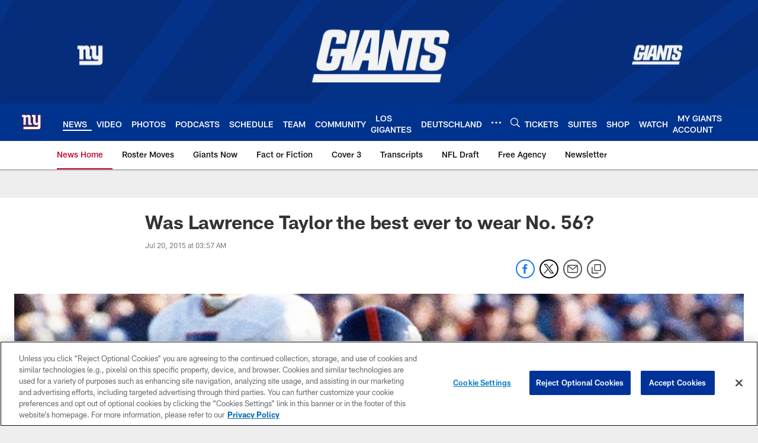

--- FILE ---
content_type: text/html; charset=utf-8
request_url: https://www.google.com/recaptcha/api2/aframe
body_size: 265
content:
<!DOCTYPE HTML><html><head><meta http-equiv="content-type" content="text/html; charset=UTF-8"></head><body><script nonce="8511Vuclwu_bNwoiRZ77og">/** Anti-fraud and anti-abuse applications only. See google.com/recaptcha */ try{var clients={'sodar':'https://pagead2.googlesyndication.com/pagead/sodar?'};window.addEventListener("message",function(a){try{if(a.source===window.parent){var b=JSON.parse(a.data);var c=clients[b['id']];if(c){var d=document.createElement('img');d.src=c+b['params']+'&rc='+(localStorage.getItem("rc::a")?sessionStorage.getItem("rc::b"):"");window.document.body.appendChild(d);sessionStorage.setItem("rc::e",parseInt(sessionStorage.getItem("rc::e")||0)+1);localStorage.setItem("rc::h",'1769132090399');}}}catch(b){}});window.parent.postMessage("_grecaptcha_ready", "*");}catch(b){}</script></body></html>

--- FILE ---
content_type: text/javascript; charset=utf-8
request_url: https://auth-id.giants.com/accounts.webSdkBootstrap?apiKey=4_mBuHtGsXVNDHn5crFoXSQQ&pageURL=https%3A%2F%2Fwww.giants.com%2Fnews%2Fwas-lawrence-taylor-the-best-ever-to-wear-no-56-15498652&sdk=js_latest&sdkBuild=18435&format=json
body_size: 418
content:
{
  "callId": "019be87d4b9677bebd48374154f83e07",
  "errorCode": 0,
  "apiVersion": 2,
  "statusCode": 200,
  "statusReason": "OK",
  "time": "2026-01-23T01:34:44.130Z",
  "hasGmid": "ver4"
}